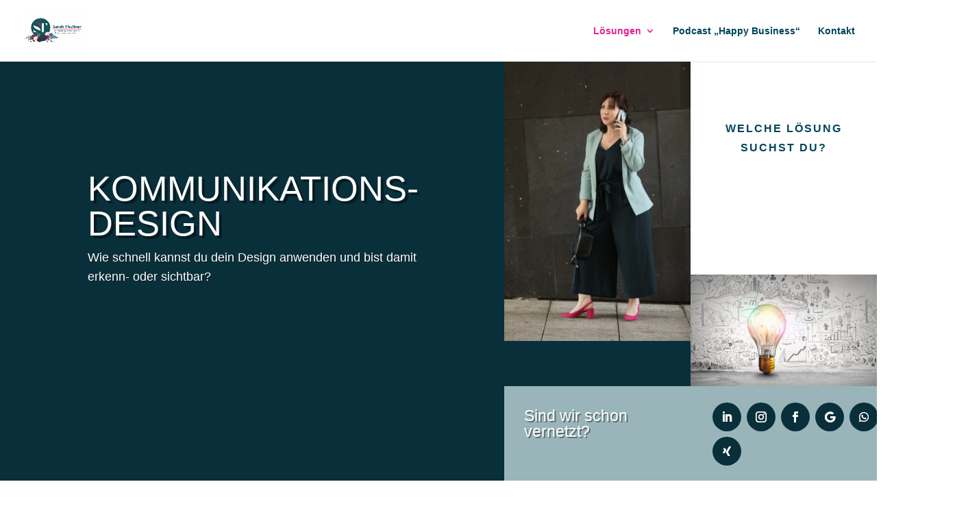

--- FILE ---
content_type: image/svg+xml
request_url: https://sarah-thullner.de/wp-content/uploads/2023/08/ST_Logo_2022_3.svg
body_size: 5098
content:
<?xml version="1.0" encoding="UTF-8"?>
<svg xmlns="http://www.w3.org/2000/svg" id="Ebene_1" data-name="Ebene 1" viewBox="0 0 629.16 164.15">
  <defs>
    <style>
      .cls-1 {
        stroke: #fff;
      }

      .cls-1, .cls-2 {
        fill: none;
        stroke-width: 2px;
      }

      .cls-2 {
        stroke: #e4007d;
      }

      .cls-3 {
        fill: #e4007d;
      }

      .cls-3, .cls-4 {
        stroke-width: 0px;
      }

      .cls-4 {
        fill: #fff;
      }
    </style>
  </defs>
  <path class="cls-1" d="m82.07,163.15c44.78,0,81.07-36.3,81.07-81.07S126.85,1,82.07,1,1,37.3,1,82.07s36.3,81.07,81.07,81.07h0Z"></path>
  <polygon class="cls-4" points="93.77 119.64 111.37 119.64 111.37 44.51 93.77 44.51 93.77 119.64 93.77 119.64"></polygon>
  <path class="cls-4" d="m121.63,44.51c2.14,1.74,4.32,3.86,6.54,6.33,1.87,2.15,3.92,4.77,6.13,7.85,2.21,3.08,4.36,6.64,6.44,10.66v-24.84h-19.11Z"></path>
  <path class="cls-4" d="m76.56,88.61c-1.78-2.78-4-5.26-6.68-7.45-2.68-2.18-5.69-3.97-9.04-5.38l-37.17-14.99c-.27,3.41.23,6.82,1.5,10.21,1.27,3.38,3.05,6.56,5.33,9.5,2.28,2.95,4.96,5.6,8.04,7.95,3.08,2.35,6.29,4.19,9.64,5.54v.1l33.25,13.48c.27-3.42-.03-6.74-.91-9.96-.87-3.22-2.19-6.22-3.97-9h0Z"></path>
  <path class="cls-3" d="m61.72,49.51c1.61.87,3.29,1.87,5.03,3.01,1.74,1.14,3.49,2.46,5.23,3.97,1.74,1.51,3.41,3.18,5.03,5.03,1.61,1.85,3.12,3.9,4.53,6.19v-22.83h-31.38c3.96,1.07,7.81,2.61,11.57,4.63h0Z"></path>
  <path class="cls-4" d="m38.19,112c-1.74-1.14-3.49-2.46-5.23-3.97-1.74-1.51-3.42-3.18-5.03-5.03-1.61-1.85-3.12-3.9-4.53-6.19v22.83h31.38c-3.96-1.07-7.81-2.61-11.56-4.63-1.61-.87-3.29-1.87-5.03-3.01h0Z"></path>
  <path class="cls-4" d="m528.87,122.5l5.49-14.22h.09c-.1,1.39-.15,2.68-.15,3.87v10.35h1.87v-16.06h-2.79l-5.13,13.25h-.09l-5.09-13.25h-2.81v16.06h1.72v-10.22c0-1.55-.05-2.89-.15-4.02h.09l5.45,14.24h1.51Zm18.59.04c.58-.12,1.18-.32,1.83-.6v-1.63c-1.27.54-2.55.81-3.85.81-1.23,0-2.18-.37-2.86-1.1-.68-.73-1.03-1.81-1.07-3.22h8.29v-1.15c0-1.63-.44-2.93-1.32-3.93-.88-.99-2.07-1.49-3.58-1.49-1.61,0-2.9.57-3.85,1.71-.96,1.14-1.43,2.68-1.43,4.62s.51,3.43,1.54,4.51c1.03,1.08,2.43,1.63,4.21,1.63.81,0,1.51-.06,2.08-.18h0Zm-.38-9.85c.51.61.77,1.49.77,2.64h-6.29c.1-1.11.44-1.98,1.02-2.61s1.35-.95,2.31-.95,1.68.31,2.2.92h0Zm15.9,9.82v-7.85c0-1.54-.37-2.66-1.1-3.36-.73-.7-1.82-1.05-3.27-1.05-.83,0-1.58.16-2.25.49-.67.33-1.2.79-1.57,1.38h-.09l-.3-1.65h-1.48v12.04h1.82v-6.32c0-1.57.29-2.69.88-3.37.59-.68,1.51-1.02,2.77-1.02.95,0,1.65.24,2.1.72.45.48.67,1.22.67,2.2v7.79h1.82Zm6.22-1.87c-.34-.39-.52-.95-.52-1.67v-7.09h3.49v-1.42h-3.49v-2.79h-1.06l-.77,2.57-1.73.76v.88h1.73v7.16c0,2.45,1.16,3.68,3.49,3.68.31,0,.65-.03,1.04-.09.38-.06.68-.14.87-.24v-1.4c-.18.05-.41.1-.71.15-.3.05-.61.07-.93.07-.6,0-1.07-.19-1.42-.58h0Zm14.38-8.71c-.99-1.12-2.33-1.68-4.01-1.68s-3.11.55-4.09,1.64c-.98,1.1-1.47,2.62-1.47,4.59,0,1.27.23,2.37.68,3.32.45.94,1.1,1.67,1.93,2.17.83.51,1.79.76,2.87.76,1.74,0,3.11-.55,4.1-1.65.99-1.1,1.48-2.64,1.48-4.6s-.5-3.43-1.49-4.55h0Zm-6.77,1.04c.61-.78,1.51-1.18,2.7-1.18s2.12.4,2.74,1.19c.62.79.93,1.96.93,3.49s-.31,2.72-.93,3.52c-.62.8-1.53,1.2-2.72,1.2s-2.1-.4-2.71-1.21c-.61-.81-.92-1.98-.92-3.52s.3-2.72.91-3.5h0Zm14.88-2.09c-.63.42-1.17,1.03-1.62,1.81h-.09l-.21-2.23h-1.51v12.04h1.82v-6.46c0-1.18.35-2.16,1.04-2.96.69-.79,1.52-1.19,2.5-1.19.38,0,.82.05,1.32.16l.25-1.69c-.42-.09-.9-.13-1.44-.13-.75,0-1.45.21-2.08.64h0Zm7.59-.42h-1.82v12.04h1.82v-12.04h0Zm-1.67-2.35c.2.2.46.3.77.3.29,0,.55-.1.76-.3.21-.2.32-.51.32-.92s-.11-.71-.32-.91c-.21-.2-.47-.3-.76-.3-.31,0-.57.1-.77.29-.21.19-.31.5-.31.92s.1.72.31.92h0Zm15.6,14.39v-7.85c0-1.54-.37-2.66-1.1-3.36-.73-.7-1.82-1.05-3.27-1.05-.83,0-1.58.16-2.25.49s-1.2.79-1.57,1.38h-.09l-.3-1.65h-1.48v12.04h1.82v-6.32c0-1.57.29-2.69.88-3.37.59-.68,1.51-1.02,2.77-1.02.95,0,1.65.24,2.1.72.45.48.67,1.22.67,2.2v7.79h1.82Zm9.44-12.04c-.51-.15-1.07-.22-1.7-.22-1.45,0-2.57.36-3.36,1.07-.79.71-1.19,1.73-1.19,3.05,0,.79.2,1.49.59,2.11.39.62.9,1.05,1.52,1.31-.51.31-.88.63-1.11.96-.23.33-.35.71-.35,1.15,0,.39.1.73.31,1.02.21.29.47.51.77.65-.85.19-1.51.55-1.98,1.09-.47.53-.7,1.17-.7,1.9,0,1.07.43,1.9,1.28,2.48.85.59,2.07.88,3.64.88,2.05,0,3.61-.35,4.68-1.05,1.07-.7,1.6-1.72,1.6-3.05,0-1.05-.35-1.85-1.05-2.4-.7-.55-1.7-.82-3.01-.82h-2.13c-.66,0-1.12-.08-1.4-.24-.27-.16-.41-.4-.41-.73,0-.62.39-1.14,1.16-1.55.32.06.65.09,1.01.09,1.41,0,2.51-.35,3.32-1.05.81-.7,1.21-1.64,1.21-2.82,0-.52-.08-.99-.24-1.4-.16-.41-.34-.75-.55-1.01l2.23-.26v-1.15h-4.16Zm-4.75,12.36c.46-.39,1.11-.59,1.93-.59h2.19c1.11,0,1.87.13,2.27.38.4.25.6.7.6,1.36,0,.78-.37,1.4-1.1,1.86-.74.46-1.87.69-3.4.69-1.02,0-1.81-.17-2.36-.51-.55-.34-.82-.83-.82-1.48,0-.74.23-1.31.69-1.7h0Zm.99-10.56c.46-.46,1.12-.69,1.98-.69,1.8,0,2.7.9,2.7,2.71s-.89,2.59-2.67,2.59c-.85,0-1.51-.21-1.99-.65-.48-.43-.71-1.07-.71-1.91,0-.91.23-1.59.69-2.05h0Z"></path>
  <polygon class="cls-3" points="511.08 127.95 512.63 127.95 512.63 105.41 511.08 105.41 511.08 127.95 511.08 127.95"></polygon>
  <path class="cls-4" d="m344.84,113.42l6.46-6.98h-2.21l-7.28,7.97v-7.97h-1.87v16.06h1.87v-6.29l1.68-1.49,5.86,7.79h2.2l-6.7-9.08h0Zm17.54-1.49c-.99-1.12-2.33-1.68-4.02-1.68s-3.1.55-4.09,1.64c-.98,1.1-1.47,2.62-1.47,4.59,0,1.27.23,2.37.68,3.32.45.94,1.1,1.67,1.93,2.17.84.51,1.79.76,2.87.76,1.74,0,3.11-.55,4.1-1.65.99-1.1,1.48-2.64,1.48-4.6s-.5-3.43-1.49-4.55h0Zm-6.77,1.04c.61-.78,1.51-1.18,2.7-1.18s2.12.4,2.74,1.19c.62.79.93,1.96.93,3.49s-.31,2.72-.93,3.52c-.62.8-1.52,1.2-2.72,1.2s-2.1-.4-2.71-1.21c-.62-.81-.92-1.98-.92-3.52s.3-2.72.91-3.5h0Zm28.63,9.54v-7.85c0-1.54-.34-2.66-1.02-3.36-.68-.7-1.7-1.05-3.06-1.05-.87,0-1.65.18-2.33.55-.68.37-1.2.86-1.56,1.49h-.09c-.58-1.36-1.81-2.04-3.69-2.04-.78,0-1.48.16-2.1.49-.63.33-1.11.79-1.46,1.37h-.09l-.3-1.65h-1.48v12.04h1.82v-6.32c0-1.56.27-2.68.8-3.37.53-.68,1.37-1.03,2.51-1.03.87,0,1.51.24,1.92.72.41.48.62,1.2.62,2.16v7.83h1.82v-6.72c0-1.36.27-2.36.81-3.01.54-.65,1.38-.98,2.51-.98.87,0,1.5.24,1.91.72.41.48.61,1.2.61,2.16v7.83h1.82Zm20.93,0v-7.85c0-1.54-.34-2.66-1.02-3.36-.68-.7-1.7-1.05-3.06-1.05-.87,0-1.65.18-2.33.55-.68.37-1.2.86-1.56,1.49h-.09c-.58-1.36-1.81-2.04-3.69-2.04-.78,0-1.48.16-2.1.49-.63.33-1.11.79-1.46,1.37h-.09l-.3-1.65h-1.48v12.04h1.82v-6.32c0-1.56.27-2.68.8-3.37.53-.68,1.37-1.03,2.51-1.03.87,0,1.51.24,1.92.72.41.48.61,1.2.61,2.16v7.83h1.82v-6.72c0-1.36.27-2.36.81-3.01.54-.65,1.38-.98,2.51-.98.86,0,1.5.24,1.91.72.41.48.61,1.2.61,2.16v7.83h1.82Zm3.62-12.04v7.88c0,1.53.36,2.64,1.09,3.34.73.7,1.83,1.04,3.29,1.04.85,0,1.61-.16,2.27-.47.66-.31,1.18-.77,1.55-1.36h.1l.26,1.61h1.51v-12.04h-1.82v6.33c0,1.56-.29,2.68-.87,3.37-.58.69-1.5,1.03-2.76,1.03-.95,0-1.65-.24-2.1-.72-.45-.48-.67-1.22-.67-2.2v-7.81h-1.85Zm24.01,12.04v-7.85c0-1.54-.37-2.66-1.1-3.36-.73-.7-1.82-1.05-3.27-1.05-.83,0-1.58.16-2.25.49s-1.2.79-1.57,1.38h-.09l-.3-1.65h-1.48v12.04h1.82v-6.32c0-1.57.29-2.69.88-3.37.59-.68,1.51-1.02,2.77-1.02.95,0,1.65.24,2.1.72.45.48.67,1.22.67,2.2v7.79h1.82Zm5.57-12.04h-1.82v12.04h1.82v-12.04h0Zm-1.67-2.35c.2.2.46.3.77.3s.55-.1.76-.3c.21-.2.32-.51.32-.92s-.11-.71-.32-.91c-.21-.2-.46-.3-.76-.3-.31,0-.56.1-.77.29-.21.19-.31.5-.31.92s.1.72.31.92h0Zm7.25,8.22c.06-.84.09-1.46.09-1.87v-9.06h-1.8v17.09h1.8v-4.5l1.37-1.19,4.25,5.69h2.21l-5.22-6.91,4.88-5.13h-2.16l-3.89,4.12c-.65.73-1.12,1.31-1.44,1.76h-.09Zm18.85,6.16v-8.22c0-1.41-.35-2.43-1.04-3.07-.69-.64-1.76-.96-3.19-.96-.71,0-1.42.09-2.13.27-.71.18-1.36.44-1.95.76l.56,1.4c1.27-.62,2.4-.92,3.41-.92.89,0,1.54.23,1.95.68.41.45.61,1.15.61,2.09v.75l-2.04.07c-3.89.12-5.83,1.39-5.83,3.82,0,1.14.34,2.01,1.02,2.62.68.62,1.61.92,2.81.92.89,0,1.64-.13,2.23-.4.6-.27,1.2-.78,1.8-1.53h.09l.36,1.71h1.35Zm-7.15-1.8c-.4-.34-.6-.85-.6-1.51,0-.84.32-1.46.96-1.86.64-.4,1.69-.62,3.14-.67l1.82-.08v1.09c0,1.12-.33,1.99-.97,2.61-.65.62-1.54.93-2.68.93-.72,0-1.28-.17-1.67-.52h0Zm13.38-.07c-.35-.39-.52-.95-.52-1.67v-7.09h3.49v-1.42h-3.49v-2.79h-1.05l-.77,2.57-1.72.76v.88h1.72v7.16c0,2.45,1.16,3.68,3.49,3.68.31,0,.65-.03,1.04-.09.39-.06.68-.14.87-.24v-1.4c-.18.05-.41.1-.71.15-.3.05-.61.07-.93.07-.6,0-1.07-.19-1.42-.58h0Zm7.29-10.17h-1.82v12.04h1.82v-12.04h0Zm-1.67-2.35c.2.2.46.3.77.3.29,0,.54-.1.76-.3.21-.2.32-.51.32-.92s-.11-.71-.32-.91c-.21-.2-.47-.3-.76-.3-.31,0-.56.1-.77.29-.21.19-.31.5-.31.92s.1.72.31.92h0Zm14.44,3.81c-.99-1.12-2.33-1.68-4.02-1.68s-3.11.55-4.09,1.64c-.98,1.1-1.47,2.62-1.47,4.59,0,1.27.23,2.37.68,3.32.45.94,1.1,1.67,1.93,2.17.83.51,1.79.76,2.87.76,1.74,0,3.11-.55,4.1-1.65.99-1.1,1.48-2.64,1.48-4.6s-.5-3.43-1.49-4.55h0Zm-6.77,1.04c.61-.78,1.51-1.18,2.7-1.18s2.12.4,2.74,1.19c.62.79.93,1.96.93,3.49s-.31,2.72-.93,3.52c-.62.8-1.53,1.2-2.72,1.2s-2.1-.4-2.71-1.21c-.61-.81-.92-1.98-.92-3.52s.3-2.72.91-3.5h0Zm21.52,9.54v-7.85c0-1.54-.37-2.66-1.1-3.36-.73-.7-1.82-1.05-3.27-1.05-.83,0-1.58.16-2.25.49-.67.33-1.2.79-1.57,1.38h-.09l-.3-1.65h-1.48v12.04h1.82v-6.32c0-1.57.29-2.69.88-3.37.59-.68,1.51-1.02,2.77-1.02.95,0,1.65.24,2.1.72.45.48.67,1.22.67,2.2v7.79h1.82Z"></path>
  <polygon class="cls-3" points="330.77 127.95 332.31 127.95 332.31 105.41 330.77 105.41 330.77 127.95 330.77 127.95"></polygon>
  <path class="cls-4" d="m196.75,122.5l5.49-14.22h.09c-.1,1.39-.15,2.68-.15,3.87v10.35h1.87v-16.06h-2.79l-5.13,13.25h-.09l-5.09-13.25h-2.81v16.06h1.73v-10.22c0-1.55-.05-2.89-.15-4.02h.09l5.45,14.24h1.51Zm20.18,0v-8.22c0-1.41-.35-2.43-1.04-3.07-.69-.64-1.76-.96-3.19-.96-.71,0-1.42.09-2.12.27-.71.18-1.36.44-1.95.76l.56,1.4c1.27-.62,2.4-.92,3.41-.92.89,0,1.54.23,1.95.68.41.45.61,1.15.61,2.09v.75l-2.04.07c-3.89.12-5.83,1.39-5.83,3.82,0,1.14.34,2.01,1.02,2.62.68.62,1.61.92,2.81.92.89,0,1.64-.13,2.24-.4.6-.27,1.2-.78,1.8-1.53h.09l.36,1.71h1.35Zm-7.15-1.8c-.4-.34-.6-.85-.6-1.51,0-.84.32-1.46.96-1.86.64-.4,1.69-.62,3.14-.67l1.82-.08v1.09c0,1.12-.32,1.99-.97,2.61-.65.62-1.54.93-2.68.93-.72,0-1.28-.17-1.68-.52h0Zm20.97,1.8v-7.85c0-1.54-.37-2.66-1.1-3.36-.73-.7-1.82-1.05-3.27-1.05-.83,0-1.58.16-2.25.49-.67.33-1.2.79-1.57,1.38h-.09l-.3-1.65h-1.48v12.04h1.82v-6.32c0-1.57.29-2.69.88-3.37.59-.68,1.51-1.02,2.77-1.02.95,0,1.65.24,2.1.72.45.48.67,1.22.67,2.2v7.79h1.82Zm12.5,0v-8.22c0-1.41-.35-2.43-1.04-3.07-.69-.64-1.76-.96-3.19-.96-.71,0-1.42.09-2.13.27-.71.18-1.36.44-1.95.76l.56,1.4c1.27-.62,2.4-.92,3.41-.92.89,0,1.54.23,1.95.68.41.45.61,1.15.61,2.09v.75l-2.04.07c-3.89.12-5.83,1.39-5.83,3.82,0,1.14.34,2.01,1.02,2.62.68.62,1.61.92,2.81.92.89,0,1.64-.13,2.23-.4.6-.27,1.2-.78,1.8-1.53h.09l.36,1.71h1.35Zm-7.15-1.8c-.4-.34-.6-.85-.6-1.51,0-.84.32-1.46.96-1.86.64-.4,1.69-.62,3.14-.67l1.82-.08v1.09c0,1.12-.32,1.99-.97,2.61-.65.62-1.54.93-2.67.93-.72,0-1.28-.17-1.68-.52h0Zm16.6-10.24c-.51-.15-1.07-.22-1.7-.22-1.45,0-2.57.36-3.36,1.07-.79.71-1.19,1.73-1.19,3.05,0,.79.2,1.49.59,2.11.39.62.9,1.05,1.52,1.31-.51.31-.88.63-1.11.96-.23.33-.35.71-.35,1.15,0,.39.1.73.31,1.02.21.29.47.51.77.65-.85.19-1.51.55-1.98,1.09-.47.53-.7,1.17-.7,1.9,0,1.07.43,1.9,1.28,2.48.85.59,2.07.88,3.64.88,2.05,0,3.61-.35,4.68-1.05,1.07-.7,1.6-1.72,1.6-3.05,0-1.05-.35-1.85-1.05-2.4-.7-.55-1.7-.82-3-.82h-2.13c-.66,0-1.12-.08-1.39-.24-.27-.16-.41-.4-.41-.73,0-.62.39-1.14,1.16-1.55.32.06.65.09,1.01.09,1.41,0,2.51-.35,3.32-1.05.8-.7,1.21-1.64,1.21-2.82,0-.52-.08-.99-.24-1.4-.16-.41-.34-.75-.55-1.01l2.23-.26v-1.15h-4.16Zm-4.75,12.36c.46-.39,1.11-.59,1.93-.59h2.19c1.11,0,1.87.13,2.27.38.4.25.6.7.6,1.36,0,.78-.37,1.4-1.1,1.86-.74.46-1.87.69-3.4.69-1.03,0-1.81-.17-2.36-.51-.55-.34-.82-.83-.82-1.48,0-.74.23-1.31.69-1.7h0Zm.99-10.56c.46-.46,1.12-.69,1.98-.69,1.8,0,2.7.9,2.7,2.71s-.89,2.59-2.67,2.59c-.85,0-1.51-.21-1.99-.65-.48-.43-.71-1.07-.71-1.91,0-.91.23-1.59.69-2.05h0Zm17.56,10.28c.57-.12,1.18-.32,1.83-.6v-1.63c-1.27.54-2.55.81-3.85.81s-2.18-.37-2.86-1.1c-.68-.73-1.03-1.81-1.07-3.22h8.29v-1.15c0-1.63-.44-2.93-1.32-3.93-.88-.99-2.07-1.49-3.58-1.49-1.61,0-2.9.57-3.85,1.71-.96,1.14-1.43,2.68-1.43,4.62s.52,3.43,1.54,4.51c1.03,1.08,2.43,1.63,4.21,1.63.81,0,1.51-.06,2.08-.18h0Zm-.38-9.85c.51.61.77,1.49.77,2.64h-6.29c.1-1.11.44-1.98,1.02-2.61.57-.63,1.35-.95,2.31-.95s1.68.31,2.2.92h0Zm23.01,9.82v-7.85c0-1.54-.34-2.66-1.02-3.36-.68-.7-1.7-1.05-3.06-1.05-.87,0-1.65.18-2.33.55-.68.37-1.2.86-1.56,1.49h-.09c-.58-1.36-1.81-2.04-3.69-2.04-.78,0-1.48.16-2.1.49-.63.33-1.11.79-1.46,1.37h-.09l-.3-1.65h-1.48v12.04h1.82v-6.32c0-1.56.27-2.68.8-3.37.53-.68,1.37-1.03,2.51-1.03.87,0,1.51.24,1.92.72.41.48.61,1.2.61,2.16v7.83h1.82v-6.72c0-1.36.27-2.36.81-3.01.54-.65,1.38-.98,2.52-.98.86,0,1.5.24,1.91.72.41.48.62,1.2.62,2.16v7.83h1.82Zm10.93.04c.57-.12,1.18-.32,1.83-.6v-1.63c-1.27.54-2.55.81-3.85.81-1.23,0-2.18-.37-2.86-1.1-.68-.73-1.03-1.81-1.07-3.22h8.29v-1.15c0-1.63-.44-2.93-1.32-3.93-.88-.99-2.07-1.49-3.58-1.49-1.61,0-2.89.57-3.85,1.71-.96,1.14-1.43,2.68-1.43,4.62s.51,3.43,1.54,4.51c1.03,1.08,2.43,1.63,4.21,1.63.81,0,1.51-.06,2.08-.18h0Zm-.38-9.85c.51.61.77,1.49.77,2.64h-6.29c.1-1.11.44-1.98,1.02-2.61s1.35-.95,2.31-.95,1.68.31,2.2.92h0Zm15.9,9.82v-7.85c0-1.54-.37-2.66-1.1-3.36-.73-.7-1.82-1.05-3.27-1.05-.83,0-1.58.16-2.25.49-.67.33-1.2.79-1.57,1.38h-.09l-.3-1.65h-1.48v12.04h1.82v-6.32c0-1.57.29-2.69.88-3.37.59-.68,1.51-1.02,2.77-1.02.95,0,1.65.24,2.1.72.45.48.67,1.22.67,2.2v7.79h1.82Zm6.22-1.87c-.35-.39-.52-.95-.52-1.67v-7.09h3.49v-1.42h-3.49v-2.79h-1.05l-.77,2.57-1.73.76v.88h1.73v7.16c0,2.45,1.16,3.68,3.49,3.68.31,0,.65-.03,1.04-.09.38-.06.68-.14.87-.24v-1.4c-.18.05-.41.1-.71.15-.3.05-.61.07-.93.07-.6,0-1.07-.19-1.42-.58h0Z"></path>
  <line class="cls-2" x1="186.96" y1="96.4" x2="629.16" y2="96.4"></line>
  <path class="cls-4" d="m212.87,67.05c-1.5-1.94-4.26-3.88-8.3-5.81-3.05-1.46-4.99-2.47-5.81-3.03-.82-.56-1.41-1.14-1.79-1.74-.37-.6-.56-1.3-.56-2.11,0-1.3.46-2.35,1.39-3.16.93-.81,2.26-1.21,3.99-1.21,1.46,0,2.94.19,4.45.56,1.51.37,3.41,1.03,5.72,1.98l2.95-7.12c-2.23-.97-4.36-1.71-6.4-2.25-2.04-.53-4.18-.8-6.43-.8-4.57,0-8.15,1.09-10.74,3.28-2.59,2.19-3.89,5.19-3.89,9.01,0,2.03.39,3.8,1.18,5.32.79,1.52,1.84,2.85,3.16,3.99,1.32,1.14,3.3,2.33,5.94,3.58,2.82,1.34,4.68,2.32,5.6,2.92.92.61,1.61,1.25,2.08,1.91.47.66.71,1.41.71,2.26,0,1.52-.54,2.66-1.61,3.43-1.07.77-2.61,1.15-4.62,1.15-1.67,0-3.52-.27-5.54-.8-2.02-.53-4.49-1.45-7.4-2.75v8.51c3.55,1.73,7.62,2.6,12.23,2.6,5,0,8.91-1.12,11.71-3.37,2.81-2.24,4.21-5.32,4.21-9.22,0-2.82-.75-5.2-2.25-7.14h0Zm36.64,19.13v-22.01c0-3.94-1.18-6.87-3.55-8.8-2.36-1.93-5.76-2.9-10.19-2.9s-8.85.99-12.65,2.98l2.98,6.09c3.57-1.6,6.67-2.39,9.31-2.39,3.43,0,5.14,1.67,5.14,5.02v1.45l-5.73.18c-4.94.18-8.64,1.1-11.09,2.76-2.45,1.66-3.68,4.25-3.68,7.76s.91,5.93,2.73,7.74c1.82,1.81,4.32,2.72,7.49,2.72,2.58,0,4.67-.37,6.28-1.11,1.61-.74,3.17-2.06,4.68-3.97h.24l1.74,4.49h6.29Zm-8.95-12.59c0,1.99-.63,3.58-1.88,4.79-1.25,1.2-2.92,1.8-5.01,1.8-2.92,0-4.37-1.27-4.37-3.81,0-1.77.64-3.09,1.92-3.96,1.28-.87,3.23-1.34,5.85-1.42l3.49-.12v2.72h0Zm30.98-19.37c-1.74,1.13-3.13,2.62-4.15,4.48h-.44l-1.33-5.55h-6.83v33.03h9.01v-16.81c0-2.66.8-4.73,2.41-6.2,1.61-1.48,3.85-2.22,6.72-2.22,1.04,0,1.93.1,2.66.3l.68-8.45c-.81-.18-1.82-.27-3.04-.27-2.05,0-3.94.57-5.69,1.7h0Zm42,31.95v-22.01c0-3.94-1.18-6.87-3.54-8.8-2.36-1.93-5.76-2.9-10.19-2.9s-8.85.99-12.65,2.98l2.98,6.09c3.57-1.6,6.67-2.39,9.31-2.39,3.43,0,5.14,1.67,5.14,5.02v1.45l-5.73.18c-4.94.18-8.64,1.1-11.09,2.76-2.45,1.66-3.68,4.25-3.68,7.76s.91,5.93,2.73,7.74c1.82,1.81,4.32,2.72,7.49,2.72,2.58,0,4.67-.37,6.28-1.11,1.6-.74,3.17-2.06,4.68-3.97h.24l1.74,4.49h6.29Zm-8.95-12.59c0,1.99-.63,3.58-1.88,4.79-1.25,1.2-2.92,1.8-5.01,1.8-2.92,0-4.37-1.27-4.37-3.81,0-1.77.64-3.09,1.92-3.96,1.28-.87,3.23-1.34,5.85-1.42l3.49-.12v2.72h0Zm48.72-8.95c0-3.9-1.01-6.89-3.01-8.98-2.01-2.09-4.95-3.13-8.83-3.13-4.37,0-7.56,1.62-9.57,4.85h-.47l.21-2.66c.14-2.7.21-4.41.21-5.14v-9.37h-9.01v45.97h9.01v-15.54c0-3.84.56-6.62,1.68-8.33,1.12-1.71,2.94-2.57,5.47-2.57,3.55,0,5.32,2.38,5.32,7.15v19.29h9.01v-21.54h0Zm42.37-14.03h11.73v-7.62h-32.62v7.62h11.73v35.57h9.16v-35.57h0Zm48.16,14.03c0-3.9-1.01-6.89-3.01-8.98-2.01-2.09-4.95-3.13-8.83-3.13-4.37,0-7.56,1.62-9.57,4.85h-.47l.21-2.66c.14-2.7.21-4.41.21-5.14v-9.37h-9.01v45.97h9.01v-15.54c0-3.84.56-6.62,1.68-8.33,1.12-1.71,2.95-2.57,5.47-2.57,3.55,0,5.32,2.38,5.32,7.15v19.29h9.01v-21.54h0Zm39.59,21.54v-33.03h-9.01v15.54c0,3.9-.56,6.69-1.68,8.38-1.12,1.68-2.94,2.53-5.46,2.53-1.85,0-3.2-.6-4.05-1.79-.85-1.19-1.27-2.98-1.27-5.36v-19.29h-9.01v21.54c0,3.9.98,6.89,2.95,8.97,1.97,2.08,4.9,3.12,8.78,3.12,2.27,0,4.28-.42,6.06-1.26,1.77-.84,3.14-2.02,4.11-3.56h.47l1.21,4.23h6.91Zm18.47-45.97h-9.01v45.97h9.01v-45.97h0Zm18.47,0h-9.01v45.97h9.01v-45.97h0Zm39.94,24.43c0-3.92-.99-6.92-2.98-9-1.99-2.08-4.9-3.12-8.75-3.12-2.25,0-4.25.41-6.01,1.23-1.76.82-3.15,2.02-4.15,3.62h-.5l-1.21-4.23h-6.88v33.03h9.01v-15.54c0-3.9.56-6.69,1.68-8.38,1.12-1.68,2.94-2.53,5.47-2.53,1.85,0,3.2.6,4.05,1.79s1.27,2.98,1.27,5.36v19.29h9.01v-21.54h0Zm27.51-3.88c1.12,1.21,1.7,2.93,1.74,5.15h-12.64c.16-2.23.78-3.94,1.86-5.15,1.08-1.21,2.58-1.82,4.49-1.82s3.43.6,4.55,1.82h0Zm3.28,25.44c1.79-.38,3.48-.97,5.05-1.76v-6.97c-1.93.91-3.78,1.57-5.56,1.98-1.77.41-3.65.62-5.64.62-2.56,0-4.55-.72-5.97-2.16-1.42-1.44-2.18-3.44-2.28-6h21.3v-4.37c0-4.69-1.3-8.36-3.9-11.02-2.6-2.66-6.23-3.99-10.9-3.99s-8.71,1.51-11.48,4.54c-2.77,3.02-4.15,7.3-4.15,12.84s1.5,9.53,4.49,12.47c2.99,2.94,7.15,4.4,12.47,4.4,2.58,0,4.77-.19,6.56-.58h0Zm26.99-31.97c-1.74,1.13-3.13,2.62-4.15,4.48h-.44l-1.33-5.55h-6.82v33.03h9.01v-16.81c0-2.66.8-4.73,2.41-6.2,1.6-1.48,3.84-2.22,6.72-2.22,1.04,0,1.93.1,2.66.3l.68-8.45c-.81-.18-1.82-.27-3.04-.27-2.05,0-3.94.57-5.69,1.7h0Z"></path>
</svg>
